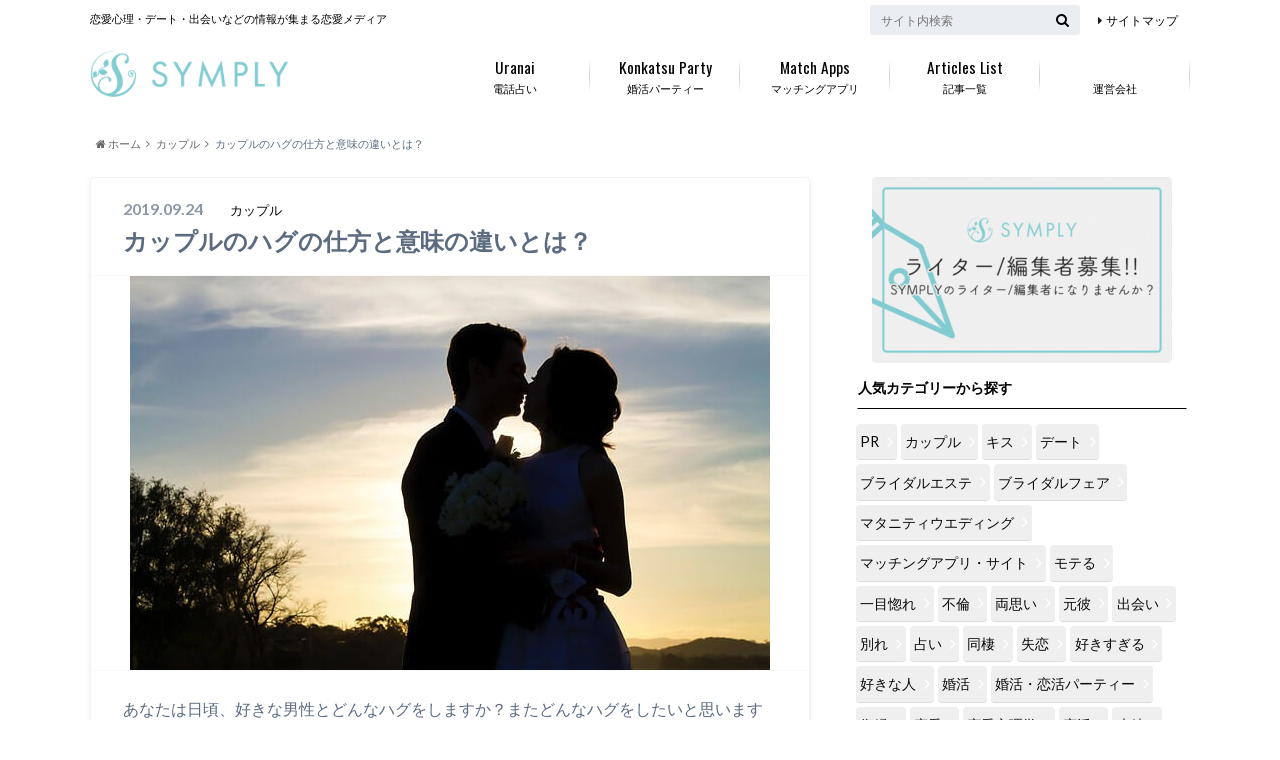

--- FILE ---
content_type: text/html; charset=UTF-8
request_url: https://symply.jp/couple-hug/
body_size: 16369
content:
<!doctype html>

<!--[if lt IE 7]><html lang="ja" class="no-js lt-ie9 lt-ie8 lt-ie7"><![endif]-->
<!--[if (IE 7)&!(IEMobile)]><html lang="ja" class="no-js lt-ie9 lt-ie8"><![endif]-->
<!--[if (IE 8)&!(IEMobile)]><html lang="ja" class="no-js lt-ie9"><![endif]-->
<!--[if gt IE 8]><!--> 
<html lang="ja" class="no-js"><!--<![endif]-->
<head>
	
<!-- Global site tag (gtag.js) - Google Analytics -->
<script async src="https://www.googletagmanager.com/gtag/js?id=UA-88866224-1"></script>
<script>
  window.dataLayer = window.dataLayer || [];
  function gtag(){dataLayer.push(arguments);}
  gtag('js', new Date());

  gtag('config', 'UA-88866224-1');
</script>

	
<!--アドセンス-->
<script async src="https://pagead2.googlesyndication.com/pagead/js/adsbygoogle.js?client=ca-pub-5927886988127471"
     crossorigin="anonymous"></script>
<!--アドセンス-->	
		<meta charset="utf-8">
		<meta http-equiv="X-UA-Compatible" content="IE=edge">
		<link media="all" href="https://symply.jp/wp-content/cache/autoptimize/css/autoptimize_efc5795705ae9f943128a952d5cf4f6d.css" rel="stylesheet" /><title>カップルのハグの仕方と意味の違いとは？ | 恋の悩みはシンプリー</title>
		<meta name="HandheldFriendly" content="True">
		<meta name="MobileOptimized" content="320">
		<meta name="viewport" content="width=device-width, initial-scale=1"/>
	
		<link rel="apple-touch-icon" href="https://symply.jp/wp-content/themes/albatros/library/images/apple-touch-icon.png">
		<link rel="icon" href="https://symply.jp/wp-content/uploads/2020/09/ファビコン.png">

		<link rel="pingback" href="https://symply.jp/xmlrpc.php">

		<!--[if IE]>
		<link rel="shortcut icon" href="https://symply.jp/wp-content/themes/albatros/library/images/favicon.ico">
		<![endif]-->

		<!--[if lt IE 9]>
		<script src="//html5shiv.googlecode.com/svn/trunk/html5.js"></script>
		<script src="//css3-mediaqueries-js.googlecode.com/svn/trunk/css3-mediaqueries.js"></script>
		<![endif]-->


		<!-- Global site tag (gtag.js) - Google Analytics -->
<script async src="https://www.googletagmanager.com/gtag/js?id="></script>
<script>
    window.dataLayer = window.dataLayer || [];
    function gtag() {
        dataLayer.push(arguments);
    }
    gtag('js', new Date());

    gtag('config', '', { 'anonymize_ip': true } );
</script>

<script>
dataLayer = [{"title":"\u30ab\u30c3\u30d7\u30eb\u306e\u30cf\u30b0\u306e\u4ed5\u65b9\u3068\u610f\u5473\u306e\u9055\u3044\u3068\u306f\uff1f","author":"SYMPLY\u7de8\u96c6\u90e8","wordcount":3,"logged_in":"false","page_id":18840,"post_date":"2019-09-24 11:47:00","post_type":"post"}];
</script>
<link rel='dns-prefetch' href='//s0.wp.com' />
<link rel='dns-prefetch' href='//ajax.googleapis.com' />
<link rel='dns-prefetch' href='//fonts.googleapis.com' />
<link rel='dns-prefetch' href='//maxcdn.bootstrapcdn.com' />
<link rel='dns-prefetch' href='//s.w.org' />
<link rel="alternate" type="application/rss+xml" title="恋の悩みはシンプリー &raquo; フィード" href="https://symply.jp/feed/" />
<link rel="alternate" type="application/rss+xml" title="恋の悩みはシンプリー &raquo; コメントフィード" href="https://symply.jp/comments/feed/" />
		<!-- This site uses the Google Analytics by MonsterInsights plugin v8.10.0 - Using Analytics tracking - https://www.monsterinsights.com/ -->
							<script
				src="//www.googletagmanager.com/gtag/js?id=UA-88866224-4"  data-cfasync="false" data-wpfc-render="false" type="text/javascript" async></script>
			<script data-cfasync="false" data-wpfc-render="false" type="text/javascript">
				var mi_version = '8.10.0';
				var mi_track_user = true;
				var mi_no_track_reason = '';
				
								var disableStrs = [
															'ga-disable-UA-88866224-4',
									];

				/* Function to detect opted out users */
				function __gtagTrackerIsOptedOut() {
					for (var index = 0; index < disableStrs.length; index++) {
						if (document.cookie.indexOf(disableStrs[index] + '=true') > -1) {
							return true;
						}
					}

					return false;
				}

				/* Disable tracking if the opt-out cookie exists. */
				if (__gtagTrackerIsOptedOut()) {
					for (var index = 0; index < disableStrs.length; index++) {
						window[disableStrs[index]] = true;
					}
				}

				/* Opt-out function */
				function __gtagTrackerOptout() {
					for (var index = 0; index < disableStrs.length; index++) {
						document.cookie = disableStrs[index] + '=true; expires=Thu, 31 Dec 2099 23:59:59 UTC; path=/';
						window[disableStrs[index]] = true;
					}
				}

				if ('undefined' === typeof gaOptout) {
					function gaOptout() {
						__gtagTrackerOptout();
					}
				}
								window.dataLayer = window.dataLayer || [];

				window.MonsterInsightsDualTracker = {
					helpers: {},
					trackers: {},
				};
				if (mi_track_user) {
					function __gtagDataLayer() {
						dataLayer.push(arguments);
					}

					function __gtagTracker(type, name, parameters) {
						if (!parameters) {
							parameters = {};
						}

						if (parameters.send_to) {
							__gtagDataLayer.apply(null, arguments);
							return;
						}

						if (type === 'event') {
							
														parameters.send_to = monsterinsights_frontend.ua;
							__gtagDataLayer(type, name, parameters);
													} else {
							__gtagDataLayer.apply(null, arguments);
						}
					}

					__gtagTracker('js', new Date());
					__gtagTracker('set', {
						'developer_id.dZGIzZG': true,
											});
															__gtagTracker('config', 'UA-88866224-4', {"forceSSL":"true","link_attribution":"true"} );
										window.gtag = __gtagTracker;										(function () {
						/* https://developers.google.com/analytics/devguides/collection/analyticsjs/ */
						/* ga and __gaTracker compatibility shim. */
						var noopfn = function () {
							return null;
						};
						var newtracker = function () {
							return new Tracker();
						};
						var Tracker = function () {
							return null;
						};
						var p = Tracker.prototype;
						p.get = noopfn;
						p.set = noopfn;
						p.send = function () {
							var args = Array.prototype.slice.call(arguments);
							args.unshift('send');
							__gaTracker.apply(null, args);
						};
						var __gaTracker = function () {
							var len = arguments.length;
							if (len === 0) {
								return;
							}
							var f = arguments[len - 1];
							if (typeof f !== 'object' || f === null || typeof f.hitCallback !== 'function') {
								if ('send' === arguments[0]) {
									var hitConverted, hitObject = false, action;
									if ('event' === arguments[1]) {
										if ('undefined' !== typeof arguments[3]) {
											hitObject = {
												'eventAction': arguments[3],
												'eventCategory': arguments[2],
												'eventLabel': arguments[4],
												'value': arguments[5] ? arguments[5] : 1,
											}
										}
									}
									if ('pageview' === arguments[1]) {
										if ('undefined' !== typeof arguments[2]) {
											hitObject = {
												'eventAction': 'page_view',
												'page_path': arguments[2],
											}
										}
									}
									if (typeof arguments[2] === 'object') {
										hitObject = arguments[2];
									}
									if (typeof arguments[5] === 'object') {
										Object.assign(hitObject, arguments[5]);
									}
									if ('undefined' !== typeof arguments[1].hitType) {
										hitObject = arguments[1];
										if ('pageview' === hitObject.hitType) {
											hitObject.eventAction = 'page_view';
										}
									}
									if (hitObject) {
										action = 'timing' === arguments[1].hitType ? 'timing_complete' : hitObject.eventAction;
										hitConverted = mapArgs(hitObject);
										__gtagTracker('event', action, hitConverted);
									}
								}
								return;
							}

							function mapArgs(args) {
								var arg, hit = {};
								var gaMap = {
									'eventCategory': 'event_category',
									'eventAction': 'event_action',
									'eventLabel': 'event_label',
									'eventValue': 'event_value',
									'nonInteraction': 'non_interaction',
									'timingCategory': 'event_category',
									'timingVar': 'name',
									'timingValue': 'value',
									'timingLabel': 'event_label',
									'page': 'page_path',
									'location': 'page_location',
									'title': 'page_title',
								};
								for (arg in args) {
																		if (!(!args.hasOwnProperty(arg) || !gaMap.hasOwnProperty(arg))) {
										hit[gaMap[arg]] = args[arg];
									} else {
										hit[arg] = args[arg];
									}
								}
								return hit;
							}

							try {
								f.hitCallback();
							} catch (ex) {
							}
						};
						__gaTracker.create = newtracker;
						__gaTracker.getByName = newtracker;
						__gaTracker.getAll = function () {
							return [];
						};
						__gaTracker.remove = noopfn;
						__gaTracker.loaded = true;
						window['__gaTracker'] = __gaTracker;
					})();
									} else {
										console.log("");
					(function () {
						function __gtagTracker() {
							return null;
						}

						window['__gtagTracker'] = __gtagTracker;
						window['gtag'] = __gtagTracker;
					})();
									}
			</script>
				<!-- / Google Analytics by MonsterInsights -->
				<script type="text/javascript">
			window._wpemojiSettings = {"baseUrl":"https:\/\/s.w.org\/images\/core\/emoji\/11\/72x72\/","ext":".png","svgUrl":"https:\/\/s.w.org\/images\/core\/emoji\/11\/svg\/","svgExt":".svg","source":{"concatemoji":"https:\/\/symply.jp\/wp-includes\/js\/wp-emoji-release.min.js"}};
			!function(e,a,t){var n,r,o,i=a.createElement("canvas"),p=i.getContext&&i.getContext("2d");function s(e,t){var a=String.fromCharCode;p.clearRect(0,0,i.width,i.height),p.fillText(a.apply(this,e),0,0);e=i.toDataURL();return p.clearRect(0,0,i.width,i.height),p.fillText(a.apply(this,t),0,0),e===i.toDataURL()}function c(e){var t=a.createElement("script");t.src=e,t.defer=t.type="text/javascript",a.getElementsByTagName("head")[0].appendChild(t)}for(o=Array("flag","emoji"),t.supports={everything:!0,everythingExceptFlag:!0},r=0;r<o.length;r++)t.supports[o[r]]=function(e){if(!p||!p.fillText)return!1;switch(p.textBaseline="top",p.font="600 32px Arial",e){case"flag":return s([55356,56826,55356,56819],[55356,56826,8203,55356,56819])?!1:!s([55356,57332,56128,56423,56128,56418,56128,56421,56128,56430,56128,56423,56128,56447],[55356,57332,8203,56128,56423,8203,56128,56418,8203,56128,56421,8203,56128,56430,8203,56128,56423,8203,56128,56447]);case"emoji":return!s([55358,56760,9792,65039],[55358,56760,8203,9792,65039])}return!1}(o[r]),t.supports.everything=t.supports.everything&&t.supports[o[r]],"flag"!==o[r]&&(t.supports.everythingExceptFlag=t.supports.everythingExceptFlag&&t.supports[o[r]]);t.supports.everythingExceptFlag=t.supports.everythingExceptFlag&&!t.supports.flag,t.DOMReady=!1,t.readyCallback=function(){t.DOMReady=!0},t.supports.everything||(n=function(){t.readyCallback()},a.addEventListener?(a.addEventListener("DOMContentLoaded",n,!1),e.addEventListener("load",n,!1)):(e.attachEvent("onload",n),a.attachEvent("onreadystatechange",function(){"complete"===a.readyState&&t.readyCallback()})),(n=t.source||{}).concatemoji?c(n.concatemoji):n.wpemoji&&n.twemoji&&(c(n.twemoji),c(n.wpemoji)))}(window,document,window._wpemojiSettings);
		</script>
		



<link rel='stylesheet' id='gf_Oswald-css'  href='//fonts.googleapis.com/css?family=Oswald%3A400%2C300%2C700' type='text/css' media='all' />
<link rel='stylesheet' id='gf_Lato-css'  href='//fonts.googleapis.com/css?family=Lato%3A400%2C700%2C400italic%2C700italic' type='text/css' media='all' />
<link rel='stylesheet' id='fontawesome-css'  href='//maxcdn.bootstrapcdn.com/font-awesome/4.6.0/css/font-awesome.min.css' type='text/css' media='all' />


<script data-cfasync="false" data-wpfc-render="false" type="text/javascript" id='monsterinsights-frontend-script-js-extra'>/* <![CDATA[ */
var monsterinsights_frontend = {"js_events_tracking":"true","download_extensions":"doc,pdf,ppt,zip,xls,docx,pptx,xlsx","inbound_paths":"[{\"path\":\"\\\/go\\\/\",\"label\":\"affiliate\"},{\"path\":\"\\\/recommend\\\/\",\"label\":\"affiliate\"}]","home_url":"https:\/\/symply.jp","hash_tracking":"false","ua":"UA-88866224-4","v4_id":""};/* ]]> */
</script>
<script type='text/javascript' src='//ajax.googleapis.com/ajax/libs/jquery/1.12.2/jquery.min.js'></script>
<script type='text/javascript'>
/* <![CDATA[ */
var ga_options = {"link_clicks_delay":"120","gtm":"0","anonymizeip":"1","advanced":"1","snippet_type":"gst","tracking_id":"","gtm_id":"","domain":"","scroll_elements":[],"click_elements":[{"name":"event_01","type":"class","category":"link","action":"click","label":"link_event_01","value":"1","bounce":"true"}]};
/* ]]> */
</script>

<link rel='https://api.w.org/' href='https://symply.jp/wp-json/' />
<link rel="canonical" href="https://symply.jp/couple-hug/" />
<link rel='shortlink' href='https://wp.me/p9hV4F-4TS' />
<link rel="alternate" type="application/json+oembed" href="https://symply.jp/wp-json/oembed/1.0/embed?url=https%3A%2F%2Fsymply.jp%2Fcouple-hug%2F" />
<link rel="alternate" type="text/xml+oembed" href="https://symply.jp/wp-json/oembed/1.0/embed?url=https%3A%2F%2Fsymply.jp%2Fcouple-hug%2F&#038;format=xml" />

<link rel='dns-prefetch' href='//v0.wordpress.com'/>

<meta name="redi-version" content="1.2.4" />

<!-- Jetpack Open Graph Tags -->
<meta property="og:type" content="article" />
<meta property="og:title" content="カップルのハグの仕方と意味の違いとは？" />
<meta property="og:url" content="https://symply.jp/couple-hug/" />
<meta property="og:description" content="あなたは日頃、好きな男性とどんなハグをしますか？またどんなハグをしたいと思いますか？ 一口にハグと言ってもその&hellip;" />
<meta property="article:published_time" content="2019-09-24T02:47:00+00:00" />
<meta property="article:modified_time" content="2019-09-24T02:47:00+00:00" />
<meta property="og:site_name" content="恋の悩みはシンプリー" />
<meta property="og:image" content="https://symply.jp/wp-content/uploads/2017/10/1224-1.jpg" />
<meta property="og:image:width" content="640" />
<meta property="og:image:height" content="394" />
<meta property="og:locale" content="ja_JP" />
<meta name="twitter:text:title" content="カップルのハグの仕方と意味の違いとは？" />
<meta name="twitter:image" content="https://symply.jp/wp-content/uploads/2017/10/1224-1.jpg?w=640" />
<meta name="twitter:card" content="summary_large_image" />

<!-- End Jetpack Open Graph Tags -->
<link rel="icon" href="https://symply.jp/wp-content/uploads/2020/09/ファビコン.png" sizes="32x32" />
<link rel="icon" href="https://symply.jp/wp-content/uploads/2020/09/ファビコン.png" sizes="192x192" />
<link rel="apple-touch-icon-precomposed" href="https://symply.jp/wp-content/uploads/2020/09/ファビコン.png" />
<meta name="msapplication-TileImage" content="https://symply.jp/wp-content/uploads/2020/09/ファビコン.png" />
			
		
		
<!--ページ分割SEO対策-->
<!--ページ分割SEO対策-->
</head>
	<body data-rsssl=1 class="post-template-default single single-post postid-18840 single-format-standard custom-background" itemscope itemtype="//schema.org/WebPage">

		<div id="container">

					
			<header class="header" role="banner" itemscope itemtype="//schema.org/WPHeader">

				<div id="inner-header" class="wrap cf">


					
<div id="logo">
																		<p class="h1 img" itemscope itemtype="//schema.org/Organization"><a href="https://symply.jp"><img src="https://symply.jp/wp-content/uploads/2020/09/logo.png" alt="恋の悩みはシンプリー"></a></p>
											</div>					
					
					<div class="subnav cf">
										<p class="site_description">恋愛心理・デート・出会いなどの情報が集まる恋愛メディア</p>
										
										
					<ul id="menu-subnavi" class="linklist"><li id="menu-item-7073" class="menu-item menu-item-type-post_type menu-item-object-page menu-item-7073"><a href="https://symply.jp/241-2/">サイトマップ</a></li>
</ul>					
					<form role="search" method="get" id="searchform" class="searchform" action="https://symply.jp/">
    <div>
        <label for="s" class="screen-reader-text"></label>
        <input type="search" id="s" name="s" value="" placeholder="サイト内検索" /><button type="submit" id="searchsubmit" ><i class="fa fa-search"></i></button>
    </div>
</form>					</div>

					<nav id="g_nav" role="navigation" itemscope itemtype="//schema.org/SiteNavigationElement">
						<ul id="menu-symply%e3%82%b3%e3%83%a9%e3%83%a0" class="nav top-nav cf"><li id="menu-item-28338" class="menu-item menu-item-type-taxonomy menu-item-object-category menu-item-28338"><a href="https://symply.jp/category/uranai/">電話占い<span class="gf">Uranai</span></a></li>
<li id="menu-item-28339" class="menu-item menu-item-type-taxonomy menu-item-object-category menu-item-28339"><a href="https://symply.jp/category/%e5%a9%9a%e6%b4%bb%e3%83%bb%e6%81%8b%e6%b4%bb%e3%83%91%e3%83%bc%e3%83%86%e3%82%a3%e3%83%bc/">婚活パーティー<span class="gf">Konkatsu Party</span></a></li>
<li id="menu-item-28337" class="menu-item menu-item-type-taxonomy menu-item-object-category menu-item-28337"><a href="https://symply.jp/category/%e3%83%9e%e3%83%83%e3%83%81%e3%83%b3%e3%82%b0%e3%82%a2%e3%83%97%e3%83%aa%e3%83%bb%e3%82%b5%e3%82%a4%e3%83%88/">マッチングアプリ<span class="gf">Match Apps</span></a></li>
<li id="menu-item-9119" class="menu-item menu-item-type-post_type menu-item-object-page menu-item-9119"><a href="https://symply.jp/241-2/">記事一覧<span class="gf">Articles List</span></a></li>
<li id="menu-item-32919" class="menu-item menu-item-type-post_type menu-item-object-page menu-item-32919"><a href="https://symply.jp/corprate/">運営会社</a></li>
</ul>
					</nav>

				</div>
			</header>


<div id="breadcrumb" class="breadcrumb inner wrap cf"><ul><li itemscope itemtype="//data-vocabulary.org/Breadcrumb"><a href="https://symply.jp/" itemprop="url"><i class="fa fa-home"></i><span itemprop="title"> ホーム</span></a></li><li itemscope itemtype="//data-vocabulary.org/Breadcrumb"><a href="https://symply.jp/category/%e3%82%ab%e3%83%83%e3%83%97%e3%83%ab/" itemprop="url"><span itemprop="title">カップル</span></a></li><li>カップルのハグの仕方と意味の違いとは？</li></ul></div>
			
			<div align= "center" ></div>

			<div id="content">

				<div id="inner-content" class="wrap cf">

					<main id="main" class="m-all t-2of3 d-5of7 cf" role="main">

						

		              <article id="post-18840" class="post-18840 post type-post status-publish format-standard has-post-thumbnail hentry category-907 tag-901 article cf" role="article">
		
		                <header class="article-header entry-header">
		                  <p class="byline entry-meta vcard">
			                		
							<span class="date entry-date updated" itemprop="datePublished" datetime="2019-09-24">2019.09.24</span>
			                <span class="cat-name cat-id-907">カップル</span>
			                <span class="author" style="display: none;"><span class="fn">SYMPLY編集部</span></span>
		
		                  </p>
		
		
		                  <h1 class="entry-title single-title" itemprop="headline" rel="bookmark">カップルのハグの仕方と意味の違いとは？</h1>
		
		                </header>
		
												<figure class="eyecatch">
							<img src="https://symply.jp/wp-content/plugins/lazy-load/images/1x1.trans.gif" data-lazy-src="https://symply.jp/wp-content/uploads/2017/10/1224-1.jpg" width="640" height="394" class="attachment-single-thum size-single-thum wp-post-image" alt srcset="https://symply.jp/wp-content/uploads/2017/10/1224-1.jpg 640w, https://symply.jp/wp-content/uploads/2017/10/1224-1-300x185.jpg 300w" sizes="(max-width: 640px) 100vw, 640px"><noscript><img width="640" height="394" src="https://symply.jp/wp-content/uploads/2017/10/1224-1.jpg" class="attachment-single-thum size-single-thum wp-post-image" alt="" srcset="https://symply.jp/wp-content/uploads/2017/10/1224-1.jpg 640w, https://symply.jp/wp-content/uploads/2017/10/1224-1-300x185.jpg 300w" sizes="(max-width: 640px) 100vw, 640px" /></noscript>						</figure>
						
						
																			
		                <section class="entry-content cf" itemprop="articleBody">

						

						<p>あなたは日頃、好きな男性とどんなハグをしますか？またどんなハグをしたいと思いますか？</p>
<p>一口にハグと言ってもその仕方は様々です。また同じカップルでも時と場合によってハグの仕方は変わり、ハグに込められた意味には違いがあるのです。</p>
<p>相手がどんな気持ちでハグしているのか、また自分がどんな気持ちでいるかがわかれば、もっと愛の深まるハグになるはずです。</p>
<p>カップルのハグの仕方と意味の違いを知って、もっと素敵なハグをしましょう。</p>
<h1>カップルのハグの仕方と意味の違いとは？</h1>
<h2>正面から抱き合う</h2>
<img src="https://symply.jp/wp-content/plugins/lazy-load/images/1x1.trans.gif" data-lazy-src="https://symply.jp/wp-content/uploads/2017/10/1224-5.jpg" alt="正面から抱き合うカップル" width="640" height="426" class="alignnone size-full wp-image-18911" srcset="https://symply.jp/wp-content/uploads/2017/10/1224-5.jpg 640w, https://symply.jp/wp-content/uploads/2017/10/1224-5-300x200.jpg 300w" sizes="(max-width: 640px) 100vw, 640px"><noscript><img src="https://symply.jp/wp-content/uploads/2017/10/1224-5.jpg" alt="正面から抱き合うカップル" width="640" height="426" class="alignnone size-full wp-image-18911" srcset="https://symply.jp/wp-content/uploads/2017/10/1224-5.jpg 640w, https://symply.jp/wp-content/uploads/2017/10/1224-5-300x200.jpg 300w" sizes="(max-width: 640px) 100vw, 640px" /></noscript>
<p>私たちは信頼関係を確かめ合いたいときにハグをしたくなります。カップルにおいてもハグをしたいという欲求には、強い信頼関係を確かめたいという心理が働いている場合が多いのです。</p>
<p>ではどんなときに彼との強い信頼関係を確かめ合いたくなるのでしょうか。おそらくラブラブなときよりも、不安や寂しさが強いときこそ、2人の間にある信頼の絆を実感したくなるはずです。</p>
<p>しばらく会えないときなど、特に信頼関係であることを実感したいとき、カップルは正面からギュッと抱き合うことが多いです。</p>
<p><span style="border-bottom:solid 5px #ffcccc;"><b>正面からギュッと抱きしめることで、お互いの存在をより強く感じ、離れたくないという思いを伝え合うことができます。</b></span></p>
<p>そして2人は強い信頼関係で結ばれていると実感でき、会えない寂しさや辛さを乗り越える力となるのです。きっと会えない時間も愛情の深まる時間になるはずです。</p>
<p>カップルにとって正面から抱き合うハグというのは、強い信頼関係にあることを確かめ合うためのスキンシップなのです。</p>
<h2>後ろからハグ</h2>
<img src="https://symply.jp/wp-content/plugins/lazy-load/images/1x1.trans.gif" data-lazy-src="https://symply.jp/wp-content/uploads/2017/10/1224-3.jpg" alt="女性を後ろからハグする男性" width="640" height="426" class="alignnone size-full wp-image-18909" srcset="https://symply.jp/wp-content/uploads/2017/10/1224-3.jpg 640w, https://symply.jp/wp-content/uploads/2017/10/1224-3-300x200.jpg 300w" sizes="(max-width: 640px) 100vw, 640px"><noscript><img src="https://symply.jp/wp-content/uploads/2017/10/1224-3.jpg" alt="女性を後ろからハグする男性" width="640" height="426" class="alignnone size-full wp-image-18909" srcset="https://symply.jp/wp-content/uploads/2017/10/1224-3.jpg 640w, https://symply.jp/wp-content/uploads/2017/10/1224-3-300x200.jpg 300w" sizes="(max-width: 640px) 100vw, 640px" /></noscript>
<p>彼に後ろからハグされると安心しますよね。もちろんハグをしている彼氏も安心感を感じていることに違いはありませんが、安心感以上に強く抱いている感情があります。</p>
<p><span style="border-bottom:solid 5px #ffcccc;"><b>後ろからハグをしようという彼氏の心理には、相手を守りたいという感情が強く働いているのです。つまり守りたいと強く思うくらい可愛いと思っているということです。</b></span></p>
<p>男性は好きな女性に対しては常に守りたいという気持ちを持っており、彼女を可愛いと思うことも日常的にあるでしょう。ただ度合いには多少なりとも差があるはずです。</p>
<p>彼女が泣いていればいつもより守りたいという感情がかり立てられ、頑張っている姿を見ればいつもより可愛さを感じるでしょう。</p>
<p>彼女に対し守りたい、可愛いという感情が高ぶったとき、男性は後からハグという行動に出るのです。彼の後ろからハグというのは守りたい、可愛いという感情の高まっている証拠なのです。</p>
<h2>彼の胸に顔をうずめてハグ</h2>
<img src="https://symply.jp/wp-content/plugins/lazy-load/images/1x1.trans.gif" data-lazy-src="https://symply.jp/wp-content/uploads/2017/10/1224-4.jpg" alt="彼の胸に顔をうずめる女性" width="640" height="426" class="alignnone size-full wp-image-18910" srcset="https://symply.jp/wp-content/uploads/2017/10/1224-4.jpg 640w, https://symply.jp/wp-content/uploads/2017/10/1224-4-300x200.jpg 300w" sizes="(max-width: 640px) 100vw, 640px"><noscript><img src="https://symply.jp/wp-content/uploads/2017/10/1224-4.jpg" alt="彼の胸に顔をうずめる女性" width="640" height="426" class="alignnone size-full wp-image-18910" srcset="https://symply.jp/wp-content/uploads/2017/10/1224-4.jpg 640w, https://symply.jp/wp-content/uploads/2017/10/1224-4-300x200.jpg 300w" sizes="(max-width: 640px) 100vw, 640px" /></noscript>
<p>彼の胸に顔をうずめたくなったことはありますか？という問いに、大半の女性はうなずきます。彼の胸に顔をうずめたいと思う背景には、甘えたい、寂しいという誰もが抱く感情があるからです。</p>
<p>何かに顔をうずめたいという気持ちには、現実逃避したいという心理が働いています。置かれている状況から目を背けて、何かに包み込まれることで安堵したいという気持ちになっているのです。</p>
<p>なかでも男性の胸は特に男らしさを感じる部分です。<span style="border-bottom:solid 5px #ffcccc;"><b>そのため、彼の胸に顔をうずめるというのは、男性である彼に女性として全身全霊で甘えたいという気持ちの表れなのです。</b></span></p>
<p><span style="border-bottom:solid 5px #ffcccc;"><b>また彼に包まれることで寂しさを埋めたいと思っている場合もあるでしょう。</b></span>ストレスが溜まっていたり辛いことがあったりするときというのは、いつも以上に心の安定を求めるものだからです。</p>
<p>彼に甘えて心を満たしたいという気持ちになっているとき、女性は彼の胸に顔をうずめてハグをする傾向があるのです。</p>
<h2>肩を抱きよせるようにしてハグ</h2>
<img src="https://symply.jp/wp-content/plugins/lazy-load/images/1x1.trans.gif" data-lazy-src="https://symply.jp/wp-content/uploads/2017/11/people-2574406_640.jpg" alt="肩を抱きしめる男性" width="640" height="360" class="alignnone size-full wp-image-18919" srcset="https://symply.jp/wp-content/uploads/2017/11/people-2574406_640.jpg 640w, https://symply.jp/wp-content/uploads/2017/11/people-2574406_640-300x169.jpg 300w" sizes="(max-width: 640px) 100vw, 640px"><noscript><img src="https://symply.jp/wp-content/uploads/2017/11/people-2574406_640.jpg" alt="肩を抱きしめる男性" width="640" height="360" class="alignnone size-full wp-image-18919" srcset="https://symply.jp/wp-content/uploads/2017/11/people-2574406_640.jpg 640w, https://symply.jp/wp-content/uploads/2017/11/people-2574406_640-300x169.jpg 300w" sizes="(max-width: 640px) 100vw, 640px" /></noscript>
<p>肩というのは比較的触れる方も触れられる方も抵抗の少ない部分です。誰かを呼び止めるときに肩を叩くのも、多くの人にとって肩はスキンシップとしての意識が低い部分だからです。</p>
<p>そのため、肩に触れただけでは恋愛感情の表れだとは言い切れません。しかし、肩を抱き寄せる場合、その意味は大きく変わり、カップルとしての親密度の表れでありラブラブである証拠なのです。</p>
<p><span style="border-bottom:solid 5px #ffcccc;"><b>誰に触れられても不快に思うことの少ない肩を引き寄せるのは、自分のものであるという意識が強く働いているからです。独占欲の表れと言ってもいいでしょう。</b></span></p>
<p>独占欲が働いているときというのは、相手への愛情が高まっています。カップルとして親密度が高まっている瞬間なのです。</p>
<p>肩を引き寄せ、そのままハグをされるということは、最高潮にあなたへの愛情が高まっているときと言えます。きっとその後はラブラブな時間を過ごすことができるでしょう。</p>
<p>肩を抱き寄せるようにしてするハグをするカップルは、ラブラブなカップルである証拠なのです。</p>
<h2>首に手を回してハグ</h2>
<img src="https://symply.jp/wp-content/plugins/lazy-load/images/1x1.trans.gif" data-lazy-src="https://symply.jp/wp-content/uploads/2017/10/1224-6.jpg" alt="首に手を回してハグする女性" width="640" height="390" class="alignnone size-full wp-image-18912" srcset="https://symply.jp/wp-content/uploads/2017/10/1224-6.jpg 640w, https://symply.jp/wp-content/uploads/2017/10/1224-6-300x183.jpg 300w" sizes="(max-width: 640px) 100vw, 640px"><noscript><img src="https://symply.jp/wp-content/uploads/2017/10/1224-6.jpg" alt="首に手を回してハグする女性" width="640" height="390" class="alignnone size-full wp-image-18912" srcset="https://symply.jp/wp-content/uploads/2017/10/1224-6.jpg 640w, https://symply.jp/wp-content/uploads/2017/10/1224-6-300x183.jpg 300w" sizes="(max-width: 640px) 100vw, 640px" /></noscript>
<p>気持ちが一番伝わる方法はなんだと思いますか？気持ちを伝える方法は多々ありますが、何よりも伝わるのは見つめ合うことです。偽りのない気持ちというのは目と表情から伝わってくるのです。</p>
<p>恋人から見つめられると嘘偽りのない本当の気持ちが伝わってくるため、愛し、愛されていることを実感できるのです。</p>
<p>カップルのスキンシップであるハグも気持ちを伝える方法の1つです。<span style="border-bottom:solid 5px #ffcccc;"><b>そのため、特に首に手を回してのハグは見つめ合い、お互いの表情を見れるので、何よりも愛情を感じることができるはずです。</b></span></p>
<p>カップルというのは気持ちや絆、関係を確かめ合いながら愛を育んでいくものです。表情や目から本当の気持ちが伝わるため、首に手を回してのハグは何より愛情が伝わるハグと言えるでしょう。</p>
<h2>寝転がりながらハグ</h2>
<img src="https://symply.jp/wp-content/plugins/lazy-load/images/1x1.trans.gif" data-lazy-src="https://symply.jp/wp-content/uploads/2017/10/1224-7-300x300.jpg" alt="寝転がりながらハグするカップル" width="300" height="300" class="alignnone size-medium wp-image-18913" srcset="https://symply.jp/wp-content/uploads/2017/10/1224-7-300x300.jpg 300w, https://symply.jp/wp-content/uploads/2017/10/1224-7-150x150.jpg 150w, https://symply.jp/wp-content/uploads/2017/10/1224-7.jpg 640w" sizes="(max-width: 300px) 100vw, 300px"><noscript><img src="https://symply.jp/wp-content/uploads/2017/10/1224-7-300x300.jpg" alt="寝転がりながらハグするカップル" width="300" height="300" class="alignnone size-medium wp-image-18913" srcset="https://symply.jp/wp-content/uploads/2017/10/1224-7-300x300.jpg 300w, https://symply.jp/wp-content/uploads/2017/10/1224-7-150x150.jpg 150w, https://symply.jp/wp-content/uploads/2017/10/1224-7.jpg 640w" sizes="(max-width: 300px) 100vw, 300px" /></noscript>
<p>寝転がりながらハグというのもカップルでは定番のハグの1つです。寝返りながらのハグには身をゆだねる安心感があるため、2人の関係をより深めるハグになることでしょう。</p>
<p>寝転がっているときというのは非常にリラックスしたい状態です。リラックスした状態を一緒に共有できるというのは、それだけお互いに心を許しているからです。</p>
<p>さらに、寝転がりながらハグするのは、身をゆだねる安心感があるからです。自分を受け止めてくれる存在であると信じられているから、寝転がってハグをして身をゆだねるのです。</p>
<p><span style="border-bottom:solid 5px #ffcccc;"><b>つまり、寝転がりながらハグすることには、身をゆだねる安心感がある相手だという意味が込められているのです。お互いに身も心もゆだねて安心できる存在になれているということなのです。</b></span></p>
<h2>ハグしたときに彼が手でおしりを触る</h2>
<img src="https://symply.jp/wp-content/plugins/lazy-load/images/1x1.trans.gif" data-lazy-src="https://symply.jp/wp-content/uploads/2017/10/1224-8.jpg" alt="ハグしたときにおしりを触る男性" width="640" height="360" class="alignnone size-full wp-image-18914" srcset="https://symply.jp/wp-content/uploads/2017/10/1224-8.jpg 640w, https://symply.jp/wp-content/uploads/2017/10/1224-8-300x169.jpg 300w" sizes="(max-width: 640px) 100vw, 640px"><noscript><img src="https://symply.jp/wp-content/uploads/2017/10/1224-8.jpg" alt="ハグしたときにおしりを触る男性" width="640" height="360" class="alignnone size-full wp-image-18914" srcset="https://symply.jp/wp-content/uploads/2017/10/1224-8.jpg 640w, https://symply.jp/wp-content/uploads/2017/10/1224-8-300x169.jpg 300w" sizes="(max-width: 640px) 100vw, 640px" /></noscript>
<p>ハグしたときに彼が手でおしりを触ってきたら、Hしたいというアピールをされているということです。つまり、あなたに対していつも以上に魅力を感じているということです。</p>
<p>男性は誰でも女性の身体に触れれば多少なりとも興奮するものです。もちろん、人間は理性があるので、仲を深め気持ちを通わせるスキンシップとしてのハグで満足するときもあるでしょう。</p>
<p>しかし、そうとは言っても好きな女性と抱き合っていれば、興奮せずにはいられないはずです。あなたにもその気になってほしいという気持ちが芽生え、Hしたいというアピールしてくるのです。</p>
<p><span style="border-bottom:solid 5px #ffcccc;"><b>おしりというのは女性を象徴する部分です。おしりに触れるということは、ハグをしてあなたにもっと触れたいという気持ちが高まっている証拠なのです。</b></span></p>
<p>ハグしたときに彼が手でお尻を触ってくるのは、彼があなたのHしたいというアピールに興奮しているということなのです。</p>
<h1>カップルのハグごとに意味合いは異なる</h1>
<img src="https://symply.jp/wp-content/plugins/lazy-load/images/1x1.trans.gif" data-lazy-src="https://symply.jp/wp-content/uploads/2017/10/1224-9.jpg" alt="カップルのハグ" width="640" height="426" class="alignnone size-full wp-image-18915" srcset="https://symply.jp/wp-content/uploads/2017/10/1224-9.jpg 640w, https://symply.jp/wp-content/uploads/2017/10/1224-9-300x200.jpg 300w" sizes="(max-width: 640px) 100vw, 640px"><noscript><img src="https://symply.jp/wp-content/uploads/2017/10/1224-9.jpg" alt="カップルのハグ" width="640" height="426" class="alignnone size-full wp-image-18915" srcset="https://symply.jp/wp-content/uploads/2017/10/1224-9.jpg 640w, https://symply.jp/wp-content/uploads/2017/10/1224-9-300x200.jpg 300w" sizes="(max-width: 640px) 100vw, 640px" /></noscript>
<p>好きという気持ちはとても深い気持ちで、私たちに様々な感情を芽生えさせます。性格や価値観に左右される場合もあれば、その場の状況によっても抱く感情は変わってくるのです。</p>
<p>そして、好きという気持ちも含め、思いというのは伝えようとしなければ伝わりません。</p>
<p><span style="border-bottom:solid 5px #ffcccc;"><b>そのため、ハグはカップルにとって思いを伝え合い、愛情や関係を確かなものにするために欠かせないスキンシップなのです。</b></span></p>
<p>好きだからこそ抱く感情はその時々で変わってくるため、ハグに込められた思いや意味も異なり、仕方にも違いが出てきます。</p>
<p>ぜひ、ハグの背景にある自分や彼の思いにも目を向けて、より一層2人の中を深めていってくださいね。</p>

						
		                </section>

												
						



						

												
						
						

  
  

		                <footer class="article-footer">

							<div class="category-newpost-wrap">
							<h3><a href="https://symply.jp/category/%e3%82%ab%e3%83%83%e3%83%97%e3%83%ab/" rel="category tag">カップル</a>の最新記事</h3>
														<ul class="category-newpost cf">
																					<li class="cf"><span class="date">2022.02.15</span><a href="https://symply.jp/passcode-10-20/" title="スマホのパスコード、恋人に教えてますか？10代20代女性の約40%は相手のパスコードを把握"> スマホのパスコード、恋人に教えてますか？10代20代女性の約40%は相手のパスコードを把握</a></li>
														<li class="cf"><span class="date">2022.02.07</span><a href="https://symply.jp/secret-data-20-40/" title="【女に秘密は付きもの？既婚女性の約半数が「夫に見せられないデータがある」】"> 【女に秘密は付きもの？既婚女性の約半数が「夫に見せられないデータがある」】</a></li>
														<li class="cf"><span class="date">2019.09.29</span><a href="https://symply.jp/couple-inconvenience/" title="迷惑なカップルによくある７つの言動とは？"> 迷惑なカップルによくある７つの言動とは？</a></li>
														<li class="cf"><span class="date">2019.09.29</span><a href="https://symply.jp/couple-conversation/" title="カップルがLINEの会話ネタに困ったら？"> カップルがLINEの会話ネタに困ったら？</a></li>
														<li class="cf"><span class="date">2019.09.29</span><a href="https://symply.jp/couple-parting/" title="別れ際のカップルの７つの特徴とは？"> 別れ際のカップルの７つの特徴とは？</a></li>
																					</ul>
							</div>
	
			                <ul class="post-categories">
	<li><a href="https://symply.jp/category/%e3%82%ab%e3%83%83%e3%83%97%e3%83%ab/" rel="category tag">カップル</a></li></ul>			
			                <p class="tags"><a href="https://symply.jp/tag/%e3%83%8f%e3%82%b0/" rel="tag">ハグ</a></p>		
		                </footer>
						
		              </article>
		

						<div class="authorbox">
							<div class="inbox">
								<div class="profile cf">
									<h2 class="h_ttl"><span class="gf">ABOUT</span>この記事をかいた人</h2>
										<img src="https://symply.jp/wp-content/plugins/lazy-load/images/1x1.trans.gif" data-lazy-src="https://secure.gravatar.com/avatar/450cc36ab4e3a8f2d46c09bb5c434c7f?s=150&#038;r=g" alt srcset="https://secure.gravatar.com/avatar/450cc36ab4e3a8f2d46c09bb5c434c7f?s=300&#038;r=g 2x" class="avatar avatar-150 photo" height="150" width="150"><noscript><img alt='' src='https://secure.gravatar.com/avatar/450cc36ab4e3a8f2d46c09bb5c434c7f?s=150&#038;r=g' srcset='https://secure.gravatar.com/avatar/450cc36ab4e3a8f2d46c09bb5c434c7f?s=300&#038;r=g 2x' class='avatar avatar-150 photo' height='150' width='150' /></noscript>										<p class="name author"><a href="https://symply.jp/author/asldvnaofvrnaurfaioerfoasfneiaofaoii/" title="SYMPLY編集部 の投稿" rel="author">SYMPLY編集部</a></p>
										<div class="profile_description">
											はじめまして、今回の記事を担当しているSYMPLY編集部です。
SYMPLYは、主に10代後半～20代後半の女性向けに恋愛記事を提供しています。
編集部は主婦や恋愛経験豊富な女子大生、恋愛心理カウンセラーの方々などで構成されています。
みなさんの恋愛の手助けができるサイト作りを目指しているので、よろしくお願いします。										</div>
										<div class="author_sns">
											<ul>
												<li><a href="https://twitter.com/symply_info/" rel="nofollow" target="_blank"><i class="fa fa-twitter fa-lg"></i>Twitter</a></li>
												<li><a href="https://www.facebook.com/symply.info/" rel="nofollow" target="_blank"><i class="fa fa-facebook fa-lg"></i>Facebook</a></li>
											</ul>
										</div>
								</div>
							
							
								<div class="author-newpost cf">
									<h2 class="h_ttl"><span class="gf">NEW POST</span>最新の記事</h2>
										<ul>
																																								<li>
											<a href="https://symply.jp/sumutaro/">
											<figure class="eyecatch">
																			                <img src="https://symply.jp/wp-content/plugins/lazy-load/images/1x1.trans.gif" data-lazy-src="https://symply.jp/wp-content/uploads/2024/09/スクリーンショット-2024-09-30-15.28.58-300x200.png" width="300" height="200" class="attachment-home-thum size-home-thum wp-post-image" alt><noscript><img width="300" height="200" src="https://symply.jp/wp-content/uploads/2024/09/スクリーンショット-2024-09-30-15.28.58-300x200.png" class="attachment-home-thum size-home-thum wp-post-image" alt="" /></noscript>																						</figure>
												<span class="cat-name">PR</span>
												<time class="date">2024.9.30</time>
												<h3 class="ttl">
												リフォーム会社紹介サイト「すむたろう」とは？												</h3>
											</a>
										</li>
																				<li>
											<a href="https://symply.jp/uraraca_tel/">
											<figure class="eyecatch">
																			                <img src="https://symply.jp/wp-content/plugins/lazy-load/images/1x1.trans.gif" data-lazy-src="https://symply.jp/wp-content/uploads/2020/03/IMG_2493-300x200.jpg" width="300" height="200" class="attachment-home-thum size-home-thum wp-post-image" alt srcset="https://symply.jp/wp-content/uploads/2020/03/IMG_2493-300x200.jpg 300w, https://symply.jp/wp-content/uploads/2020/03/IMG_2493-718x479.jpg 718w, https://symply.jp/wp-content/uploads/2020/03/IMG_2493.jpg 960w" sizes="(max-width: 300px) 100vw, 300px"><noscript><img width="300" height="200" src="https://symply.jp/wp-content/uploads/2020/03/IMG_2493-300x200.jpg" class="attachment-home-thum size-home-thum wp-post-image" alt="" srcset="https://symply.jp/wp-content/uploads/2020/03/IMG_2493-300x200.jpg 300w, https://symply.jp/wp-content/uploads/2020/03/IMG_2493-718x479.jpg 718w, https://symply.jp/wp-content/uploads/2020/03/IMG_2493.jpg 960w" sizes="(max-width: 300px) 100vw, 300px" /></noscript>																						</figure>
												<span class="cat-name">占い</span>
												<time class="date">2020.3.2</time>
												<h3 class="ttl">
												【電話占い体験談】電話占いウララカ(uraraca)で彼氏の3股疑惑について…												</h3>
											</a>
										</li>
																				<li>
											<a href="https://symply.jp/denwauranai-feel-noa/">
											<figure class="eyecatch">
																			                <img src="https://symply.jp/wp-content/plugins/lazy-load/images/1x1.trans.gif" data-lazy-src="https://symply.jp/wp-content/uploads/2019/10/heart-529607_640-300x200.jpg" width="300" height="200" class="attachment-home-thum size-home-thum wp-post-image" alt srcset="https://symply.jp/wp-content/uploads/2019/10/heart-529607_640-300x200.jpg 300w, https://symply.jp/wp-content/uploads/2019/10/heart-529607_640.jpg 640w" sizes="(max-width: 300px) 100vw, 300px"><noscript><img width="300" height="200" src="https://symply.jp/wp-content/uploads/2019/10/heart-529607_640-300x200.jpg" class="attachment-home-thum size-home-thum wp-post-image" alt="" srcset="https://symply.jp/wp-content/uploads/2019/10/heart-529607_640-300x200.jpg 300w, https://symply.jp/wp-content/uploads/2019/10/heart-529607_640.jpg 640w" sizes="(max-width: 300px) 100vw, 300px" /></noscript>																						</figure>
												<span class="cat-name">占い</span>
												<time class="date">2019.10.18</time>
												<h3 class="ttl">
												【電話占いフィール】ノア先生に相談した30代女性の体験談												</h3>
											</a>
										</li>
																				<li>
											<a href="https://symply.jp/denwauranai-feel-tamago/">
											<figure class="eyecatch">
																			                <img src="https://symply.jp/wp-content/plugins/lazy-load/images/1x1.trans.gif" data-lazy-src="https://symply.jp/wp-content/uploads/2019/10/parrot-1245874_640-300x200.jpg" width="300" height="200" class="attachment-home-thum size-home-thum wp-post-image" alt srcset="https://symply.jp/wp-content/uploads/2019/10/parrot-1245874_640-300x200.jpg 300w, https://symply.jp/wp-content/uploads/2019/10/parrot-1245874_640.jpg 640w" sizes="(max-width: 300px) 100vw, 300px"><noscript><img width="300" height="200" src="https://symply.jp/wp-content/uploads/2019/10/parrot-1245874_640-300x200.jpg" class="attachment-home-thum size-home-thum wp-post-image" alt="" srcset="https://symply.jp/wp-content/uploads/2019/10/parrot-1245874_640-300x200.jpg 300w, https://symply.jp/wp-content/uploads/2019/10/parrot-1245874_640.jpg 640w" sizes="(max-width: 300px) 100vw, 300px" /></noscript>																						</figure>
												<span class="cat-name">占い</span>
												<time class="date">2019.10.18</time>
												<h3 class="ttl">
												【電話占いフィール】玉子先生に相談した30代女性の体験談												</h3>
											</a>
										</li>
																														</ul>
								</div>
							</div>
													
							<div class="np-post">	
								<div class="navigation">
																<div class="prev"><a href="https://symply.jp/affair-romance-uranai/" rel="prev">【不倫占い】当たると口コミで話題の占い師とは？</a></div>
																								<div class="next"><a href="https://symply.jp/encounter-part-time/" rel="next">出会えるバイト厳選7つ</a></div>
																</div>
							</div>
						</div>



	
			  <div class="related-box original-related cf">
    <div class="inbox">
	    <h2 class="related-h h_ttl"><span class="gf">RECOMMEND</span>こちらの記事も人気です。</h2>
		    <div class="related-post">
				<ul class="related-list cf">

  	        <li rel="bookmark" title="遠距離カップルが長続きする７つの方法とは？">
		        <a href="https://symply.jp/couple-long-distance-love/" rel=\"bookmark" title="遠距離カップルが長続きする７つの方法とは？" class="title">
		        	<figure class="eyecatch">
	        	                <img src="https://symply.jp/wp-content/plugins/lazy-load/images/1x1.trans.gif" data-lazy-src="https://symply.jp/wp-content/uploads/2017/11/遠距離カップルが長続きする７つの方法とは？-300x200.jpg" width="300" height="200" class="attachment-home-thum size-home-thum wp-post-image" alt><noscript><img width="300" height="200" src="https://symply.jp/wp-content/uploads/2017/11/遠距離カップルが長続きする７つの方法とは？-300x200.jpg" class="attachment-home-thum size-home-thum wp-post-image" alt="" /></noscript>	        		            </figure>
					<span class="cat-name">カップル</span>
					<time class="date">2019.8.25</time>
					<h3 class="ttl">
遠距離カップルが長続きする７つの方法とは？					</h3>
				</a>
	        </li>
  	        <li rel="bookmark" title="カップルにおすすめスポーツデート７選とは？">
		        <a href="https://symply.jp/enjoy-sport-dating/" rel=\"bookmark" title="カップルにおすすめスポーツデート７選とは？" class="title">
		        	<figure class="eyecatch">
	        	                <img src="https://symply.jp/wp-content/plugins/lazy-load/images/1x1.trans.gif" data-lazy-src="https://symply.jp/wp-content/uploads/2017/03/166-1-300x200.jpg" width="300" height="200" class="attachment-home-thum size-home-thum wp-post-image" alt><noscript><img width="300" height="200" src="https://symply.jp/wp-content/uploads/2017/03/166-1-300x200.jpg" class="attachment-home-thum size-home-thum wp-post-image" alt="" /></noscript>	        		            </figure>
					<span class="cat-name">カップル</span>
					<time class="date">2019.9.21</time>
					<h3 class="ttl">
カップルにおすすめスポーツデート７選とは？					</h3>
				</a>
	        </li>
  	        <li rel="bookmark" title="カップルの海デートでしたい７つのことは？">
		        <a href="https://symply.jp/couple-sea/" rel=\"bookmark" title="カップルの海デートでしたい７つのことは？" class="title">
		        	<figure class="eyecatch">
	        	                <img src="https://symply.jp/wp-content/plugins/lazy-load/images/1x1.trans.gif" data-lazy-src="https://symply.jp/wp-content/uploads/2017/10/カップルの海デートでしたい７つのことは？-300x200.jpg" width="300" height="200" class="attachment-home-thum size-home-thum wp-post-image" alt srcset="https://symply.jp/wp-content/uploads/2017/10/カップルの海デートでしたい７つのことは？-300x200.jpg 300w, https://symply.jp/wp-content/uploads/2017/10/カップルの海デートでしたい７つのことは？.jpg 640w" sizes="(max-width: 300px) 100vw, 300px"><noscript><img width="300" height="200" src="https://symply.jp/wp-content/uploads/2017/10/カップルの海デートでしたい７つのことは？-300x200.jpg" class="attachment-home-thum size-home-thum wp-post-image" alt="" srcset="https://symply.jp/wp-content/uploads/2017/10/カップルの海デートでしたい７つのことは？-300x200.jpg 300w, https://symply.jp/wp-content/uploads/2017/10/カップルの海デートでしたい７つのことは？.jpg 640w" sizes="(max-width: 300px) 100vw, 300px" /></noscript>	        		            </figure>
					<span class="cat-name">カップル</span>
					<time class="date">2019.7.28</time>
					<h3 class="ttl">
カップルの海デートでしたい７つのことは？					</h3>
				</a>
	        </li>
  	        <li rel="bookmark" title="カップルで添い寝した方がよい理由とイチャイチャ方法とは？">
		        <a href="https://symply.jp/couple-sleep-sharing/" rel=\"bookmark" title="カップルで添い寝した方がよい理由とイチャイチャ方法とは？" class="title">
		        	<figure class="eyecatch">
	        	                <img src="https://symply.jp/wp-content/plugins/lazy-load/images/1x1.trans.gif" data-lazy-src="https://symply.jp/wp-content/uploads/2017/10/カップルで添い寝した方がよい理由とイチャイチャ方法とは？-300x200.jpg" width="300" height="200" class="attachment-home-thum size-home-thum wp-post-image" alt srcset="https://symply.jp/wp-content/uploads/2017/10/カップルで添い寝した方がよい理由とイチャイチャ方法とは？-300x200.jpg 300w, https://symply.jp/wp-content/uploads/2017/10/カップルで添い寝した方がよい理由とイチャイチャ方法とは？.jpg 640w" sizes="(max-width: 300px) 100vw, 300px"><noscript><img width="300" height="200" src="https://symply.jp/wp-content/uploads/2017/10/カップルで添い寝した方がよい理由とイチャイチャ方法とは？-300x200.jpg" class="attachment-home-thum size-home-thum wp-post-image" alt="" srcset="https://symply.jp/wp-content/uploads/2017/10/カップルで添い寝した方がよい理由とイチャイチャ方法とは？-300x200.jpg 300w, https://symply.jp/wp-content/uploads/2017/10/カップルで添い寝した方がよい理由とイチャイチャ方法とは？.jpg 640w" sizes="(max-width: 300px) 100vw, 300px" /></noscript>	        		            </figure>
					<span class="cat-name">カップル</span>
					<time class="date">2019.8.2</time>
					<h3 class="ttl">
カップルで添い寝した方がよい理由とイチャイチャ方法とは？					</h3>
				</a>
	        </li>
  	        <li rel="bookmark" title="カップルの節約術７つの方法とは？">
		        <a href="https://symply.jp/couple-saving/" rel=\"bookmark" title="カップルの節約術７つの方法とは？" class="title">
		        	<figure class="eyecatch">
	        	                <img src="https://symply.jp/wp-content/plugins/lazy-load/images/1x1.trans.gif" data-lazy-src="https://symply.jp/wp-content/uploads/2017/11/カップルの節約術７つの方法とは？-300x200.jpg" width="300" height="200" class="attachment-home-thum size-home-thum wp-post-image" alt><noscript><img width="300" height="200" src="https://symply.jp/wp-content/uploads/2017/11/カップルの節約術７つの方法とは？-300x200.jpg" class="attachment-home-thum size-home-thum wp-post-image" alt="" /></noscript>	        		            </figure>
					<span class="cat-name">カップル</span>
					<time class="date">2019.8.7</time>
					<h3 class="ttl">
カップルの節約術７つの方法とは？					</h3>
				</a>
	        </li>
  	        <li rel="bookmark" title="カップルの誕生日におすすめの過ごし方７選とは？">
		        <a href="https://symply.jp/couple-birthday/" rel=\"bookmark" title="カップルの誕生日におすすめの過ごし方７選とは？" class="title">
		        	<figure class="eyecatch">
	        	                <img src="https://symply.jp/wp-content/plugins/lazy-load/images/1x1.trans.gif" data-lazy-src="https://symply.jp/wp-content/uploads/2017/10/カップルの誕生日におすすめの過ごし方７選とは？-300x200.jpg" width="300" height="200" class="attachment-home-thum size-home-thum wp-post-image" alt srcset="https://symply.jp/wp-content/uploads/2017/10/カップルの誕生日におすすめの過ごし方７選とは？-300x200.jpg 300w, https://symply.jp/wp-content/uploads/2017/10/カップルの誕生日におすすめの過ごし方７選とは？.jpg 640w" sizes="(max-width: 300px) 100vw, 300px"><noscript><img width="300" height="200" src="https://symply.jp/wp-content/uploads/2017/10/カップルの誕生日におすすめの過ごし方７選とは？-300x200.jpg" class="attachment-home-thum size-home-thum wp-post-image" alt="" srcset="https://symply.jp/wp-content/uploads/2017/10/カップルの誕生日におすすめの過ごし方７選とは？-300x200.jpg 300w, https://symply.jp/wp-content/uploads/2017/10/カップルの誕生日におすすめの過ごし方７選とは？.jpg 640w" sizes="(max-width: 300px) 100vw, 300px" /></noscript>	        		            </figure>
					<span class="cat-name">カップル</span>
					<time class="date">2019.9.24</time>
					<h3 class="ttl">
カップルの誕生日におすすめの過ごし方７選とは？					</h3>
				</a>
	        </li>
  	        <li rel="bookmark" title="いつまでもドキドキしたカップルでいる７つの方法とは？">
		        <a href="https://symply.jp/couple-pit-a-pat/" rel=\"bookmark" title="いつまでもドキドキしたカップルでいる７つの方法とは？" class="title">
		        	<figure class="eyecatch">
	        	                <img src="https://symply.jp/wp-content/plugins/lazy-load/images/1x1.trans.gif" data-lazy-src="https://symply.jp/wp-content/uploads/2017/12/1389-1-300x200.jpg" width="300" height="200" class="attachment-home-thum size-home-thum wp-post-image" alt srcset="https://symply.jp/wp-content/uploads/2017/12/1389-1-300x200.jpg 300w, https://symply.jp/wp-content/uploads/2017/12/1389-1.jpg 640w" sizes="(max-width: 300px) 100vw, 300px"><noscript><img width="300" height="200" src="https://symply.jp/wp-content/uploads/2017/12/1389-1-300x200.jpg" class="attachment-home-thum size-home-thum wp-post-image" alt="" srcset="https://symply.jp/wp-content/uploads/2017/12/1389-1-300x200.jpg 300w, https://symply.jp/wp-content/uploads/2017/12/1389-1.jpg 640w" sizes="(max-width: 300px) 100vw, 300px" /></noscript>	        		            </figure>
					<span class="cat-name">カップル</span>
					<time class="date">2019.8.29</time>
					<h3 class="ttl">
いつまでもドキドキしたカップルでいる７つの方法とは？					</h3>
				</a>
	        </li>
  	        <li rel="bookmark" title="カップルの出会い８つのきっかけとは？">
		        <a href="https://symply.jp/couple-meeting/" rel=\"bookmark" title="カップルの出会い８つのきっかけとは？" class="title">
		        	<figure class="eyecatch">
	        	                <img src="https://symply.jp/wp-content/plugins/lazy-load/images/1x1.trans.gif" data-lazy-src="https://symply.jp/wp-content/uploads/2017/11/1343-1-300x200.jpg" width="300" height="200" class="attachment-home-thum size-home-thum wp-post-image" alt srcset="https://symply.jp/wp-content/uploads/2017/11/1343-1-300x200.jpg 300w, https://symply.jp/wp-content/uploads/2017/11/1343-1.jpg 640w" sizes="(max-width: 300px) 100vw, 300px"><noscript><img width="300" height="200" src="https://symply.jp/wp-content/uploads/2017/11/1343-1-300x200.jpg" class="attachment-home-thum size-home-thum wp-post-image" alt="" srcset="https://symply.jp/wp-content/uploads/2017/11/1343-1-300x200.jpg 300w, https://symply.jp/wp-content/uploads/2017/11/1343-1.jpg 640w" sizes="(max-width: 300px) 100vw, 300px" /></noscript>	        		            </figure>
					<span class="cat-name">カップル</span>
					<time class="date">2019.8.27</time>
					<h3 class="ttl">
カップルの出会い８つのきっかけとは？					</h3>
				</a>
	        </li>
  
  			</ul>
	    </div>
    </div>
</div>
  	

						
						

					</main>

									<div id="sidebar1" class="sidebar m-all t-1of3 d-2of7 last-col cf" role="complementary">
					
					 
					
										
										
					
											<div id="media_image-2" class="widget-odd widget-first widget-1 widget widget_media_image"><a href="https://symply.jp/writer/"><img width="300" height="186" src="https://symply.jp/wp-content/uploads/2020/09/募集バナー-300x186.png" class="image wp-image-32861  attachment-medium size-medium" alt="" style="max-width: 100%; height: auto;" srcset="https://symply.jp/wp-content/uploads/2020/09/募集バナー-300x186.png 300w, https://symply.jp/wp-content/uploads/2020/09/募集バナー.png 660w" sizes="(max-width: 300px) 100vw, 300px" /></a></div><div id="categories-2" class="widget-even widget-last widget-2 sidelist widget widget_categories"><h4 class="widgettitle"><span>人気カテゴリーから探す</span></h4>		<ul>
	<li class="cat-item cat-item-1262"><a href="https://symply.jp/category/pr/" >PR</a>
</li>
	<li class="cat-item cat-item-907"><a href="https://symply.jp/category/%e3%82%ab%e3%83%83%e3%83%97%e3%83%ab/" >カップル</a>
</li>
	<li class="cat-item cat-item-803"><a href="https://symply.jp/category/%e3%82%ad%e3%82%b9/" >キス</a>
</li>
	<li class="cat-item cat-item-1"><a href="https://symply.jp/category/%e3%83%87%e3%83%bc%e3%83%88/" >デート</a>
</li>
	<li class="cat-item cat-item-1109"><a href="https://symply.jp/category/%e3%83%96%e3%83%a9%e3%82%a4%e3%83%80%e3%83%ab%e3%82%a8%e3%82%b9%e3%83%86/" >ブライダルエステ</a>
</li>
	<li class="cat-item cat-item-952"><a href="https://symply.jp/category/%e3%83%96%e3%83%a9%e3%82%a4%e3%83%80%e3%83%ab%e3%83%95%e3%82%a7%e3%82%a2/" >ブライダルフェア</a>
</li>
	<li class="cat-item cat-item-1100"><a href="https://symply.jp/category/%e3%83%9e%e3%82%bf%e3%83%8b%e3%83%86%e3%82%a3%e3%82%a6%e3%82%a8%e3%83%87%e3%82%a3%e3%83%b3%e3%82%b0/" >マタニティウエディング</a>
</li>
	<li class="cat-item cat-item-1241"><a href="https://symply.jp/category/%e3%83%9e%e3%83%83%e3%83%81%e3%83%b3%e3%82%b0%e3%82%a2%e3%83%97%e3%83%aa%e3%83%bb%e3%82%b5%e3%82%a4%e3%83%88/" >マッチングアプリ・サイト</a>
</li>
	<li class="cat-item cat-item-392"><a href="https://symply.jp/category/%e3%83%a2%e3%83%86%e3%82%8b/" >モテる</a>
</li>
	<li class="cat-item cat-item-471"><a href="https://symply.jp/category/%e4%b8%80%e7%9b%ae%e6%83%9a%e3%82%8c/" >一目惚れ</a>
</li>
	<li class="cat-item cat-item-1254"><a href="https://symply.jp/category/affair/" >不倫</a>
</li>
	<li class="cat-item cat-item-1219"><a href="https://symply.jp/category/%e4%b8%a1%e6%80%9d%e3%81%84/" >両思い</a>
</li>
	<li class="cat-item cat-item-233"><a href="https://symply.jp/category/%e5%85%83%e5%bd%bc/" >元彼</a>
</li>
	<li class="cat-item cat-item-203"><a href="https://symply.jp/category/%e5%87%ba%e4%bc%9a%e3%81%84/" >出会い</a>
</li>
	<li class="cat-item cat-item-325"><a href="https://symply.jp/category/%e5%88%a5%e3%82%8c/" >別れ</a>
</li>
	<li class="cat-item cat-item-1240"><a href="https://symply.jp/category/uranai/" >占い</a>
</li>
	<li class="cat-item cat-item-1153"><a href="https://symply.jp/category/%e5%90%8c%e6%a3%b2/" >同棲</a>
</li>
	<li class="cat-item cat-item-261"><a href="https://symply.jp/category/%e5%a4%b1%e6%81%8b/" >失恋</a>
</li>
	<li class="cat-item cat-item-1192"><a href="https://symply.jp/category/%e5%a5%bd%e3%81%8d%e3%81%99%e3%81%8e%e3%82%8b/" >好きすぎる</a>
</li>
	<li class="cat-item cat-item-1189"><a href="https://symply.jp/category/%e5%a5%bd%e3%81%8d%e3%81%aa%e4%ba%ba/" >好きな人</a>
</li>
	<li class="cat-item cat-item-800"><a href="https://symply.jp/category/%e5%a9%9a%e6%b4%bb/" >婚活</a>
</li>
	<li class="cat-item cat-item-1250"><a href="https://symply.jp/category/%e5%a9%9a%e6%b4%bb%e3%83%bb%e6%81%8b%e6%b4%bb%e3%83%91%e3%83%bc%e3%83%86%e3%82%a3%e3%83%bc/" >婚活・恋活パーティー</a>
</li>
	<li class="cat-item cat-item-269"><a href="https://symply.jp/category/%e5%be%a9%e7%b8%81/" >復縁</a>
</li>
	<li class="cat-item cat-item-616"><a href="https://symply.jp/category/%e6%81%8b%e6%84%9b/" >恋愛</a>
</li>
	<li class="cat-item cat-item-216"><a href="https://symply.jp/category/%e6%81%8b%e6%84%9b/%e6%81%8b%e6%84%9b%e5%bf%83%e7%90%86%e5%ad%a6/" title="気になる男性に興味を持ってもらいたいですよね。そのためには、男心をつかむ恋愛心理学が大切になります。経験豊富な恋愛心理カウンセラー監修のもと、男が何を考えて、どう行動しているのか、そしてどうやったら恋が成就するのかについて紹介します。">恋愛心理学</a>
</li>
	<li class="cat-item cat-item-170"><a href="https://symply.jp/category/%e6%81%8b%e6%b4%bb/" >恋活</a>
</li>
	<li class="cat-item cat-item-1178"><a href="https://symply.jp/category/%e6%9c%aa%e7%b7%b4/" >未練</a>
</li>
	<li class="cat-item cat-item-355"><a href="https://symply.jp/category/%e6%9d%9f%e7%b8%9b/" >束縛</a>
</li>
	<li class="cat-item cat-item-926"><a href="https://symply.jp/category/%e6%b5%ae%e6%b0%97/" >浮気</a>
</li>
	<li class="cat-item cat-item-328"><a href="https://symply.jp/category/%e7%89%87%e6%80%9d%e3%81%84/" >片思い</a>
</li>
	<li class="cat-item cat-item-495"><a href="https://symply.jp/category/%e7%95%a5%e5%a5%aa%e6%84%9b/" >略奪愛</a>
</li>
	<li class="cat-item cat-item-624"><a href="https://symply.jp/category/%e7%b5%90%e5%a9%9a/" >結婚</a>
</li>
	<li class="cat-item cat-item-954"><a href="https://symply.jp/category/%e7%b5%90%e5%a9%9a%e7%9b%b8%e8%ab%87%e6%89%80/" >結婚相談所</a>
</li>
	<li class="cat-item cat-item-240"><a href="https://symply.jp/category/%e8%84%88%e3%81%82%e3%82%8a/" >脈あり</a>
</li>
	<li class="cat-item cat-item-344"><a href="https://symply.jp/category/%e8%84%88%e3%81%aa%e3%81%97/" >脈なし</a>
</li>
	<li class="cat-item cat-item-518"><a href="https://symply.jp/category/%e9%81%8b%e5%91%bd%e3%81%ae%e4%ba%ba/" >運命の人</a>
</li>
	<li class="cat-item cat-item-351"><a href="https://symply.jp/category/%e9%81%a0%e8%b7%9d%e9%9b%a2%e6%81%8b%e6%84%9b/" >遠距離恋愛</a>
</li>
	<li class="cat-item cat-item-941"><a href="https://symply.jp/category/%e9%9b%a2%e5%a9%9a/" >離婚</a>
</li>
		</ul>
</div>					
					
				</div>

				</div>

			</div>

<div id="page-top">
	<a href="#header" title="ページトップへ"><i class="fa fa-chevron-up"></i></a>
</div>

							<div id="footer-top" class="cf">
					<div class="inner wrap">
												
													<div class="m-all t-1of2 d-1of3">
							<div id="text-2" class="widget-odd widget-last widget-first widget-1 widget footerwidget widget_text"><h4 class="widgettitle"><span>弊サイトの掲載の情報・画像など、すべてのコンテンツの無断複写・転載を禁じます。</span></h4>			<div class="textwidget"></div>
		</div>							</div>
												
											</div>
				</div>
			
			<footer id="footer" class="footer" role="contentinfo" itemscope itemtype="//schema.org/WPFooter">
				<div id="inner-footer" class="wrap cf">
					<div class="m-all t-3of5 d-4of7">
						<nav role="navigation">
							<div class="footer-links cf"><ul id="menu-footernavi" class="footer-nav cf"><li id="menu-item-29878" class="menu-item menu-item-type-post_type menu-item-object-page menu-item-29878"><a href="https://symply.jp/advertisement/">広告掲載について</a></li>
<li id="menu-item-24373" class="menu-item menu-item-type-post_type menu-item-object-page menu-item-24373"><a href="https://symply.jp/privacy-policy/">プライバシーポリシー・免責事項</a></li>
<li id="menu-item-25706" class="menu-item menu-item-type-post_type menu-item-object-page menu-item-25706"><a href="https://symply.jp/company/">運営会社</a></li>
</ul></div>						</nav>
					</div>
					<div class="m-all t-2of5 d-3of7">
						<p class="source-org copyright">&copy;Copyright2026 <a href="https://symply.jp" rel="nofollow">恋の悩みはシンプリー</a>.All Rights Reserved.</p>
					</div>
				</div>

			</footer>

<!--
<div class="fixed_banner">
	
<a class="pc" target="_blank" href="https://px.a8.net/svt/ejp?a8mat=35M61E+FUDAB6+2PEO+C5GGH">
<img src="https://symply.jp/wp-content/uploads/2021/10/202108031751193940.png">
</a>
	
<a class="sp" target="_blank" href="https://px.a8.net/svt/ejp?a8mat=35QBLT+5VCWJ6+2QD4+BYLJL">
<img src="https://symply.jp/wp-content/uploads/2021/10/201805220857295221.gif">
</a>

</div>-->



		</div>


	<div style="display:none">
	<div class="grofile-hash-map-450cc36ab4e3a8f2d46c09bb5c434c7f">
	</div>
	</div>
<script type='text/javascript' src='https://s0.wp.com/wp-content/js/devicepx-jetpack.js'></script>







<script type='text/javascript' src='https://stats.wp.com/e-202604.js' async='async' defer='defer'></script>
<script type='text/javascript'>
	_stq = window._stq || [];
	_stq.push([ 'view', {v:'ext',j:'1:7.1.5',blog:'137257997',post:'18840',tz:'9',srv:'symply.jp'} ]);
	_stq.push([ 'clickTrackerInit', '137257997', '18840' ]);
</script>

<!- Cirquaスクリプトタグ ->
<script src="https://crs.adapf.com/cirqua.js?id=9qToSkVe" id="cirqua-jssdk"></script>

	<script defer src="https://symply.jp/wp-content/cache/autoptimize/js/autoptimize_d5ab356fa0cf109cdd13aca75af10eca.js"></script></body>

</html>

--- FILE ---
content_type: text/html; charset=utf-8
request_url: https://www.google.com/recaptcha/api2/aframe
body_size: 269
content:
<!DOCTYPE HTML><html><head><meta http-equiv="content-type" content="text/html; charset=UTF-8"></head><body><script nonce="P9QD9lWWoNjP1dGLO6bCXA">/** Anti-fraud and anti-abuse applications only. See google.com/recaptcha */ try{var clients={'sodar':'https://pagead2.googlesyndication.com/pagead/sodar?'};window.addEventListener("message",function(a){try{if(a.source===window.parent){var b=JSON.parse(a.data);var c=clients[b['id']];if(c){var d=document.createElement('img');d.src=c+b['params']+'&rc='+(localStorage.getItem("rc::a")?sessionStorage.getItem("rc::b"):"");window.document.body.appendChild(d);sessionStorage.setItem("rc::e",parseInt(sessionStorage.getItem("rc::e")||0)+1);localStorage.setItem("rc::h",'1768851464113');}}}catch(b){}});window.parent.postMessage("_grecaptcha_ready", "*");}catch(b){}</script></body></html>